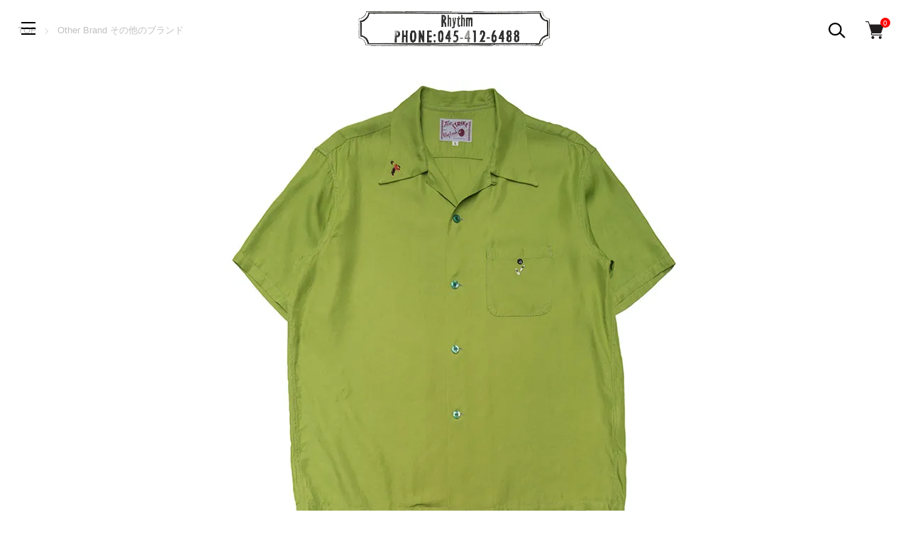

--- FILE ---
content_type: text/html; charset=EUC-JP
request_url: http://www.rhythmyokohama.com/?pid=168587104
body_size: 21390
content:
<!DOCTYPE html PUBLIC "-//W3C//DTD XHTML 1.0 Transitional//EN" "http://www.w3.org/TR/xhtml1/DTD/xhtml1-transitional.dtd">
<html xmlns:og="http://ogp.me/ns#" xmlns:fb="http://www.facebook.com/2008/fbml" xmlns:mixi="http://mixi-platform.com/ns#" xmlns="http://www.w3.org/1999/xhtml" xml:lang="ja" lang="ja" dir="ltr">
<head>
<meta http-equiv="content-type" content="text/html; charset=euc-jp" />
<meta http-equiv="X-UA-Compatible" content="IE=edge,chrome=1" />
<meta name="viewport" content="width=device-width,initial-scale=1">
<title>King Louie by Holyday &quot;BOWLING SHIRT, GREEN&quot; - セレクトショップ  リズム横浜 オンラインストア</title>
<meta name="Keywords" content="King Louie by Holyday &quot;BOWLING SHIRT, GREEN&quot;,セレクトショップ,通販,横浜,神奈川,ANACHRONORM,アナクロノーム,BUZZ RICKSON&#039;S,バズリクソンズ,Block Town,ブロックタウン,CAL O LINE,キャル オー ライン,チェスウィック,ENTRY SG,エントリー SG,HEADLIGHT OVERALLS,ヘッドライト,HIGHLAND 2000,ハイランド2000,KEMPEL,ケンペル,Miller,Robert P, Miller,ミラー,MISTER FREEDOM,ミスターフリーダム,Or Glory,オアグローリー,Pub,Top Knot,パブ,トップノット,PIG&amp;ROOSTER,ピッグアンドルースター,RED WING,レッドウイング,RIDING HIGH,ライディング ハイ,Rhythm Original,リズムオリジナル,SALTWATER COWBOY,ソルトウォーター カウボーイ,SUNNY SPORTS,サニースポーツ,SUN SURF,サンサーフ,SUGAR CANE,シュガーケーン,THE SAN FERNANDO VALLEY MERCANTILE CO.,The New England Outerwear Co.,ニューイングランド アウターウェア カンパニー,Velva Sheen,ベルバシーン,VINTAGE WORKS,ヴィンテージワークス,Workers,K&amp;T H MFG Co.,ワーカーズ,Music,Native American Jewelry,インディアンジュエリー,ANTIQUE,VINTAGE,アンティーク,ヴィンテージ,T-shirt,Ｔシャツ,Long sleeve-T,ロングスリーブTシャツ,トレーナー,ニット,Shirts,シャツ,Polo,Shirts,シャツ,Vest,ベスト,Jacket,ジャケット,Outer,アウター,Pants,パンツ,Bag,鞄,Shoes,靴,Hat,帽子,Glasses,メガネ,Socks,靴下,Belt,ベルト,Bangle,バングル,ブレスレット,Wrist watch,腕時計,Wallet,財布,Glove,グローブ,Ring.リング,Tank Top,タンクトップ,SHORTS,ショーツ,MUFFLER,SCARF,STALL,マフラー,スカーフ,ストール" />
<meta name="Description" content="King Louie by Holyday &quot;BOWLING SHIRT, GREEN, Size L&quot;PANT BIRDWELL &quot;CORDUROY SHORTS, NAVY, Size 28&quot;SOCKS 3PAIRS-STR" />
<meta name="Author" content="大滝　達也" />
<meta name="Copyright" content="NiagaraSode" />
<meta http-equiv="content-style-type" content="text/css" />
<meta http-equiv="content-script-type" content="text/javascript" />
<link rel="stylesheet" href="http://www.rhythmyokohama.com/css/framework/colormekit.css" type="text/css" />
<link rel="stylesheet" href="http://www.rhythmyokohama.com/css/framework/colormekit-responsive.css" type="text/css" />
<link rel="stylesheet" href="https://img04.shop-pro.jp/PA01026/001/css/5/index.css?cmsp_timestamp=20250828175847" type="text/css" />
<link rel="stylesheet" href="https://img04.shop-pro.jp/PA01026/001/css/5/product.css?cmsp_timestamp=20250828175847" type="text/css" />

<link rel="alternate" type="application/rss+xml" title="rss" href="http://www.rhythmyokohama.com/?mode=rss" />
<link rel="alternate" media="handheld" type="text/html" href="http://www.rhythmyokohama.com/?prid=168587104" />
<link rel="shortcut icon" href="https://img04.shop-pro.jp/PA01026/001/favicon.ico?cmsp_timestamp=20250828174802" />
<script type="text/javascript" src="//ajax.googleapis.com/ajax/libs/jquery/1.11.0/jquery.min.js" ></script>
<meta property="og:title" content="King Louie by Holyday &quot;BOWLING SHIRT, GREEN&quot; - セレクトショップ  リズム横浜 オンラインストア" />
<meta property="og:description" content="King Louie by Holyday &quot;BOWLING SHIRT, GREEN, Size L&quot;PANT BIRDWELL &quot;CORDUROY SHORTS, NAVY, Size 28&quot;SOCKS 3PAIRS-STR" />
<meta property="og:url" content="http://www.rhythmyokohama.com?pid=168587104" />
<meta property="og:site_name" content="セレクトショップ  リズム横浜 オンラインストア" />
<meta property="og:image" content="https://img04.shop-pro.jp/PA01026/001/product/168587104.jpg?cmsp_timestamp=20220530213221"/>
<meta property="og:type" content="product" />
<meta property="product:price:amount" content="18700" />
<meta property="product:price:currency" content="JPY" />
<meta property="product:product_link" content="http://www.rhythmyokohama.com?pid=168587104" />
<meta name="google-site-verification" content="YX32jzeIgHGHu5fqpG5Vmm6NG7duMb74bn53TfIXl9s" />
<script>
  var Colorme = {"page":"product","shop":{"account_id":"PA01026001","title":"\u30bb\u30ec\u30af\u30c8\u30b7\u30e7\u30c3\u30d7  \u30ea\u30ba\u30e0\u6a2a\u6d5c \u30aa\u30f3\u30e9\u30a4\u30f3\u30b9\u30c8\u30a2"},"basket":{"total_price":0,"items":[]},"customer":{"id":null},"inventory_control":"option","product":{"shop_uid":"PA01026001","id":168587104,"name":"King Louie by Holyday \"BOWLING SHIRT, GREEN\"","model_number":"KZ38898","stock_num":1,"sales_price":17000,"sales_price_including_tax":18700,"variants":[{"id":1,"option1_value":"L","option2_value":"","title":"L","model_number":"","stock_num":0,"option_price":17000,"option_price_including_tax":18700,"option_members_price":17000,"option_members_price_including_tax":18700},{"id":2,"option1_value":"XL","option2_value":"","title":"XL","model_number":"","stock_num":1,"option_price":17000,"option_price_including_tax":18700,"option_members_price":17000,"option_members_price_including_tax":18700},{"id":3,"option1_value":"M\/ SOLD OUT","option2_value":"","title":"M\/ SOLD OUT","model_number":"","stock_num":0,"option_price":17000,"option_price_including_tax":18700,"option_members_price":17000,"option_members_price_including_tax":18700}],"category":{"id_big":223971,"id_small":0},"groups":[{"id":17615}],"members_price":17000,"members_price_including_tax":18700}};

  (function() {
    function insertScriptTags() {
      var scriptTagDetails = [];
      var entry = document.getElementsByTagName('script')[0];

      scriptTagDetails.forEach(function(tagDetail) {
        var script = document.createElement('script');

        script.type = 'text/javascript';
        script.src = tagDetail.src;
        script.async = true;

        if( tagDetail.integrity ) {
          script.integrity = tagDetail.integrity;
          script.setAttribute('crossorigin', 'anonymous');
        }

        entry.parentNode.insertBefore(script, entry);
      })
    }

    window.addEventListener('load', insertScriptTags, false);
  })();
</script>
<script async src="https://zen.one/analytics.js"></script>
</head>
<body>
<meta name="colorme-acc-payload" content="?st=1&pt=10029&ut=168587104&at=PA01026001&v=20260121112030&re=&cn=be696b60d1d7e282dcfaf67fdcf0117e" width="1" height="1" alt="" /><script>!function(){"use strict";Array.prototype.slice.call(document.getElementsByTagName("script")).filter((function(t){return t.src&&t.src.match(new RegExp("dist/acc-track.js$"))})).forEach((function(t){return document.body.removeChild(t)})),function t(c){var r=arguments.length>1&&void 0!==arguments[1]?arguments[1]:0;if(!(r>=c.length)){var e=document.createElement("script");e.onerror=function(){return t(c,r+1)},e.src="https://"+c[r]+"/dist/acc-track.js?rev=3",document.body.appendChild(e)}}(["acclog001.shop-pro.jp","acclog002.shop-pro.jp"])}();</script><link href="https://img.shop-pro.jp/tmpl_js/89/slick.css" rel="stylesheet" type="text/css">
<link href="https://img.shop-pro.jp/tmpl_js/89/slick-theme.css" rel="stylesheet" type="text/css">

<div class="l-header is-top" id="js-header-scroll">
  <div class="l-header-main">
    <div class="l-header-main__in">
      <div class="l-header-logo">
        <h1 class="l-header-logo__img"> <a class="l-header-logo__txt" href="./"> <img src="https://img04.shop-pro.jp/PA01026/001/PA01026001.gif?cmsp_timestamp=20250828174802" alt="セレクトショップ  リズム横浜 オンラインストア" /> </a> </h1>
      </div>
      <div class="l-header-search">
        <button class="l-header-search__btn l-header-help__btn js-search-btn"> <img src="https://img.shop-pro.jp/tmpl_img/89/icon-search.svg" alt="検索" /> </button>
        <div class="l-header-search__contents js-search-contents">
          <form action="http://www.rhythmyokohama.com/" method="GET" class="l-header-search__form">
            <input type="hidden" name="mode" value="srh" />
            <div class="l-header-search__input">
              <input type="text" name="keyword" placeholder="商品検索" />
            </div>
            <button class="l-header-search__submit" type="submit"> <img src="https://img.shop-pro.jp/tmpl_img/89/icon-search.svg" alt="送信" /> </button>
          </form>
        </div>
      </div>
      <div class="l-header-cart">
                <a href="https://dp00010654.shop-pro.jp/cart/proxy/basket?shop_id=PA01026001&shop_domain=rhythmyokohama.com" class="l-header-cart-btn">
          <img src="https://img.shop-pro.jp/tmpl_img/89/icon-cart.svg" alt="カートを見る" />
          <span class="l-header-cart-btn__count">0</span>
        </a>
              </div>
      <button class="l-menu-btn js-navi-open" aria-label="メニュー"> <span></span> <span></span> <span></span> </button>
    </div>
    
    
    <div class="l-main-navi">
      <div class="l-main-navi__wrap">
        <ul class="l-main-navi-list">
                    <li class="l-main-navi-list__item">
            <div class="l-main-navi-list__ttl"> Category </div>
            <button class="l-main-navi-list__link js-toggle-btn"> Category </button>
            <div class="l-dropdown-menu js-toggle-contents">
              <ul class="l-dropdown-menu-list">
                                <li class="l-dropdown-menu-list__item"> <a class="l-dropdown-menu-list__link" href="http://www.rhythmyokohama.com/?mode=cate&cbid=2642540&csid=0"> BIRDWELL バードウェル  </a> </li>
                                <li class="l-dropdown-menu-list__item"> <a class="l-dropdown-menu-list__link" href="http://www.rhythmyokohama.com/?mode=cate&cbid=1847277&csid=0"> BUZZ RICKSON'S バズリクソンズ </a> </li>
                                <li class="l-dropdown-menu-list__item"> <a class="l-dropdown-menu-list__link" href="http://www.rhythmyokohama.com/?mode=cate&cbid=2337588&csid=0"> Button Works ボタンワークス </a> </li>
                                <li class="l-dropdown-menu-list__item"> <a class="l-dropdown-menu-list__link" href="http://www.rhythmyokohama.com/?mode=cate&cbid=2503905&csid=0"> BARBARIAN バーバリアン </a> </li>
                                <li class="l-dropdown-menu-list__item"> <a class="l-dropdown-menu-list__link" href="http://www.rhythmyokohama.com/?mode=cate&cbid=1977170&csid=0"> CAL O LINE キャル オー ライン </a> </li>
                                <li class="l-dropdown-menu-list__item"> <a class="l-dropdown-menu-list__link" href="http://www.rhythmyokohama.com/?mode=cate&cbid=1627312&csid=0"> Champion チャンピオン </a> </li>
                                <li class="l-dropdown-menu-list__item"> <a class="l-dropdown-menu-list__link" href="http://www.rhythmyokohama.com/?mode=cate&cbid=2822512&csid=0"> gold ゴールド </a> </li>
                                <li class="l-dropdown-menu-list__item"> <a class="l-dropdown-menu-list__link" href="http://www.rhythmyokohama.com/?mode=cate&cbid=2640624&csid=0"> HAVE A GRATEFUL DAY ハブ ア グレイトフル デイ </a> </li>
                                <li class="l-dropdown-menu-list__item"> <a class="l-dropdown-menu-list__link" href="http://www.rhythmyokohama.com/?mode=cate&cbid=1883060&csid=0"> HEADLIGHT OVERALLS ヘッドライト </a> </li>
                                <li class="l-dropdown-menu-list__item"> <a class="l-dropdown-menu-list__link" href="http://www.rhythmyokohama.com/?mode=cate&cbid=2904200&csid=0"> Ill180°/ イルワンエイティー </a> </li>
                                <li class="l-dropdown-menu-list__item"> <a class="l-dropdown-menu-list__link" href="http://www.rhythmyokohama.com/?mode=cate&cbid=2522297&csid=0"> JACKSON MATISSE ジャクソンマティス </a> </li>
                                <li class="l-dropdown-menu-list__item"> <a class="l-dropdown-menu-list__link" href="http://www.rhythmyokohama.com/?mode=cate&cbid=2800662&csid=0"> JELADO ジェラード </a> </li>
                                <li class="l-dropdown-menu-list__item"> <a class="l-dropdown-menu-list__link" href="http://www.rhythmyokohama.com/?mode=cate&cbid=1906763&csid=0"> MISTER FREEDOM ミスターフリーダム </a> </li>
                                <li class="l-dropdown-menu-list__item"> <a class="l-dropdown-menu-list__link" href="http://www.rhythmyokohama.com/?mode=cate&cbid=1784453&csid=0"> Miller(Robert P, Miller) ミラー </a> </li>
                                <li class="l-dropdown-menu-list__item"> <a class="l-dropdown-menu-list__link" href="http://www.rhythmyokohama.com/?mode=cate&cbid=630480&csid=0"> Music (Tee, レコード, CD, グッズ等) ミュージック </a> </li>
                                <li class="l-dropdown-menu-list__item"> <a class="l-dropdown-menu-list__link" href="http://www.rhythmyokohama.com/?mode=cate&cbid=1995274&csid=0"> PIG&ROOSTER ピッグアンドルースター </a> </li>
                                <li class="l-dropdown-menu-list__item"> <a class="l-dropdown-menu-list__link" href="http://www.rhythmyokohama.com/?mode=cate&cbid=2260717&csid=0"> REMI RELIEF レミレリーフ </a> </li>
                                <li class="l-dropdown-menu-list__item"> <a class="l-dropdown-menu-list__link" href="http://www.rhythmyokohama.com/?mode=cate&cbid=597694&csid=0"> RIDING HIGH ライディング ハイ </a> </li>
                                <li class="l-dropdown-menu-list__item"> <a class="l-dropdown-menu-list__link" href="http://www.rhythmyokohama.com/?mode=cate&cbid=168112&csid=0"> Rhythm Original & Local Support オリジナル & ローカルサポート </a> </li>
                                <li class="l-dropdown-menu-list__item"> <a class="l-dropdown-menu-list__link" href="http://www.rhythmyokohama.com/?mode=cate&cbid=2416189&csid=0"> Royal Navy ロイヤルネイビー </a> </li>
                                <li class="l-dropdown-menu-list__item"> <a class="l-dropdown-menu-list__link" href="http://www.rhythmyokohama.com/?mode=cate&cbid=2721952&csid=0"> STAR OF HOLLYWOOD スターオブハリウッド </a> </li>
                                <li class="l-dropdown-menu-list__item"> <a class="l-dropdown-menu-list__link" href="http://www.rhythmyokohama.com/?mode=cate&cbid=1930557&csid=0"> SUN SURF サンサーフ </a> </li>
                                <li class="l-dropdown-menu-list__item"> <a class="l-dropdown-menu-list__link" href="http://www.rhythmyokohama.com/?mode=cate&cbid=1847714&csid=0"> SUGAR CANE シュガーケーン </a> </li>
                                <li class="l-dropdown-menu-list__item"> <a class="l-dropdown-menu-list__link" href="http://www.rhythmyokohama.com/?mode=cate&cbid=2199449&csid=0"> TCB jeans TCB ジーンズ </a> </li>
                                <li class="l-dropdown-menu-list__item"> <a class="l-dropdown-menu-list__link" href="http://www.rhythmyokohama.com/?mode=cate&cbid=1659036&csid=0"> THE SAN FERNANDO VALLEY MERCANTILE CO.（S.F.V) </a> </li>
                                <li class="l-dropdown-menu-list__item"> <a class="l-dropdown-menu-list__link" href="http://www.rhythmyokohama.com/?mode=cate&cbid=2251478&csid=0"> TAILOR TOYO テーラー東洋 </a> </li>
                                <li class="l-dropdown-menu-list__item"> <a class="l-dropdown-menu-list__link" href="http://www.rhythmyokohama.com/?mode=cate&cbid=2539403&csid=0"> UNCLE PAULIE'S アンクルポーリーズ </a> </li>
                                <li class="l-dropdown-menu-list__item"> <a class="l-dropdown-menu-list__link" href="http://www.rhythmyokohama.com/?mode=cate&cbid=1761939&csid=0"> VINTAGE WORKS ヴィンテージワークス </a> </li>
                                <li class="l-dropdown-menu-list__item"> <a class="l-dropdown-menu-list__link" href="http://www.rhythmyokohama.com/?mode=cate&cbid=2739034&csid=0"> Walt's ワルツ </a> </li>
                                <li class="l-dropdown-menu-list__item"> <a class="l-dropdown-menu-list__link" href="http://www.rhythmyokohama.com/?mode=cate&cbid=898993&csid=0"> Workers ワーカーズ </a> </li>
                                <li class="l-dropdown-menu-list__item"> <a class="l-dropdown-menu-list__link" href="http://www.rhythmyokohama.com/?mode=cate&cbid=2465085&csid=0"> WHITES VILLE ホワイツビル </a> </li>
                                <li class="l-dropdown-menu-list__item"> <a class="l-dropdown-menu-list__link" href="http://www.rhythmyokohama.com/?mode=cate&cbid=1596259&csid=0"> Native American Jewelry インディアンジュエリー </a> </li>
                                <li class="l-dropdown-menu-list__item"> <a class="l-dropdown-menu-list__link" href="http://www.rhythmyokohama.com/?mode=cate&cbid=2073174&csid=0"> ANTIQUE&VINTAGE アンティーク&ヴィンテージ </a> </li>
                                <li class="l-dropdown-menu-list__item"> <a class="l-dropdown-menu-list__link" href="http://www.rhythmyokohama.com/?mode=cate&cbid=223971&csid=0"> Other Brand その他のブランド </a> </li>
                                <li class="l-dropdown-menu-list__item"> <a class="l-dropdown-menu-list__link" href="http://www.rhythmyokohama.com/?mode=cate&cbid=1478873&csid=0"> <font color=#ff0000>SALE</font> </a> </li>
                              </ul>
            </div>
             
          </li>
                              <li class="l-main-navi-list__item">
            <div class="l-main-navi-list__ttl"> Group </div>
            <button class="l-main-navi-list__link js-toggle-btn"> Group </button>
            <div class="l-dropdown-menu js-toggle-contents">
              <ul class="l-dropdown-menu-list">
                                <li class="l-dropdown-menu-list__item"> <a class="l-dropdown-menu-list__link" href="http://www.rhythmyokohama.com/?mode=grp&gid=17612"> T-shirt Ｔシャツ </a> </li>
                                <li class="l-dropdown-menu-list__item"> <a class="l-dropdown-menu-list__link" href="http://www.rhythmyokohama.com/?mode=grp&gid=17613"> Long sleeve-T ロングスリーブTシャツ </a> </li>
                                <li class="l-dropdown-menu-list__item"> <a class="l-dropdown-menu-list__link" href="http://www.rhythmyokohama.com/?mode=grp&gid=17614"> Cut カット（トレーナー、ニット等） </a> </li>
                                <li class="l-dropdown-menu-list__item"> <a class="l-dropdown-menu-list__link" href="http://www.rhythmyokohama.com/?mode=grp&gid=17615"> Shirts シャツ </a> </li>
                                <li class="l-dropdown-menu-list__item"> <a class="l-dropdown-menu-list__link" href="http://www.rhythmyokohama.com/?mode=grp&gid=18181"> Vest ベスト </a> </li>
                                <li class="l-dropdown-menu-list__item"> <a class="l-dropdown-menu-list__link" href="http://www.rhythmyokohama.com/?mode=grp&gid=17617"> Jacket ジャケット </a> </li>
                                <li class="l-dropdown-menu-list__item"> <a class="l-dropdown-menu-list__link" href="http://www.rhythmyokohama.com/?mode=grp&gid=17618"> Outer アウター </a> </li>
                                <li class="l-dropdown-menu-list__item"> <a class="l-dropdown-menu-list__link" href="http://www.rhythmyokohama.com/?mode=grp&gid=17619"> Pants パンツ </a> </li>
                                <li class="l-dropdown-menu-list__item"> <a class="l-dropdown-menu-list__link" href="http://www.rhythmyokohama.com/?mode=grp&gid=17622"> Bag 鞄 </a> </li>
                                <li class="l-dropdown-menu-list__item"> <a class="l-dropdown-menu-list__link" href="http://www.rhythmyokohama.com/?mode=grp&gid=17620"> Shoes 靴 </a> </li>
                                <li class="l-dropdown-menu-list__item"> <a class="l-dropdown-menu-list__link" href="http://www.rhythmyokohama.com/?mode=grp&gid=17621"> Hat 帽子 </a> </li>
                                <li class="l-dropdown-menu-list__item"> <a class="l-dropdown-menu-list__link" href="http://www.rhythmyokohama.com/?mode=grp&gid=17624"> Glasses メガネ </a> </li>
                                <li class="l-dropdown-menu-list__item"> <a class="l-dropdown-menu-list__link" href="http://www.rhythmyokohama.com/?mode=grp&gid=17625"> Socks 靴下 </a> </li>
                                <li class="l-dropdown-menu-list__item"> <a class="l-dropdown-menu-list__link" href="http://www.rhythmyokohama.com/?mode=grp&gid=17626"> Belt ベルト </a> </li>
                                <li class="l-dropdown-menu-list__item"> <a class="l-dropdown-menu-list__link" href="http://www.rhythmyokohama.com/?mode=grp&gid=87335"> Bangle バングル(ブレスレット) </a> </li>
                                <li class="l-dropdown-menu-list__item"> <a class="l-dropdown-menu-list__link" href="http://www.rhythmyokohama.com/?mode=grp&gid=17629"> Wallet 財布 </a> </li>
                                <li class="l-dropdown-menu-list__item"> <a class="l-dropdown-menu-list__link" href="http://www.rhythmyokohama.com/?mode=grp&gid=45825"> SHORTS ショーツ </a> </li>
                                <li class="l-dropdown-menu-list__item"> <a class="l-dropdown-menu-list__link" href="http://www.rhythmyokohama.com/?mode=grp&gid=532328"> APRON エプロン </a> </li>
                                <li class="l-dropdown-menu-list__item"> <a class="l-dropdown-menu-list__link" href="http://www.rhythmyokohama.com/?mode=grp&gid=17631"> Other items その他のアイテム </a> </li>
                              </ul>
            </div>
             
          </li>
                            </ul>
        
        
        <div class="l-header-help">
          <div class="l-header-help-box">
            <ul class="l-header-help-list">
              <li class="l-header-help-list__item"> <a class="l-header-help-list__link" href="http://www.rhythmyokohama.com/?mode=sk">配送・送料について</a> </li>
              <li class="l-header-help-list__item"> <a class="l-header-help-list__link" href="http://www.rhythmyokohama.com/?mode=sk#return">返品について</a> </li>
              <li class="l-header-help-list__item"> <a class="l-header-help-list__link" href="http://www.rhythmyokohama.com/?mode=sk#payment">お支払い方法について</a> </li>
              <li class="l-header-help-list__item"> <a class="l-header-help-list__link" href="http://www.rhythmyokohama.com/?mode=sk#info">特定商取引法に基づく表記</a> </li>
              <li class="l-header-help-list__item"> <a class="l-header-help-list__link" href="http://www.rhythmyokohama.com/?mode=privacy">プライバシーポリシー</a> </li>
            </ul>
            <ul class="l-header-help-list">
                            <li class="l-header-help-list__item"> <a class="l-header-help-list__link" href="http://rhythmyokohama.blogspot.jp/">ブログ</a> </li>
                                          <li class="l-header-help-list__item"> <a class="l-header-help-list__link" href="http://www.rhythmyokohama.com/?mode=rss">RSS</a> </li>
              <li class="l-header-help-list__item"> <a class="l-header-help-list__link" href="http://www.rhythmyokohama.com/?mode=atom">ATOM</a> </li>
              <li class="l-header-help-list__item"> <a class="l-header-help-list__link" href="https://dp00010654.shop-pro.jp/customer/inquiries/new">お問い合わせ</a> </li>
            </ul>
            <ul class="l-header-help-list">
              <li class="l-header-help-list__item"> <a class="l-header-help-list__link" href="http://www.rhythmyokohama.com/?mode=myaccount">マイアカウント</a> </li>
                                                        <li class="l-header-help-list__item"> <a class="l-header-help-list__link" href="https://dp00010654.shop-pro.jp/customer/signup/new">会員登録</a> </li>
                            <li class="l-header-help-list__item"> <a class="l-header-help-list__link" href="http://www.rhythmyokohama.com/?mode=login&shop_back_url=http%3A%2F%2Fwww.rhythmyokohama.com%2F">ログイン</a> </li>
                                        </ul>
          </div>
          <ul class="l-header-sns-list">
                        <li class="l-header-sns-list__item"> <a href="https://instagram.com/rhythm_otaki" target="_blank"> <i class="icon-lg-b icon-instagram" aria-label="instagram"></i> </a> </li>
                                    <li class="l-header-sns-list__item"> <a href="https://facebook.com/Rhythm045" target="_blank"> <i class="icon-lg-b icon-facebook" aria-label="Facebook"></i> </a> </li>
                                              </ul>
        </div>
         
      </div>
    </div>
    
    
    <div class="l-main-navi__overlay"></div>
  </div>
   
</div>
 

<div class="l-main is-product"> <link href="https://img.shop-pro.jp/tmpl_js/89/magnific-popup.css" rel="stylesheet" type="text/css">

<div class="c-breadcrumbs u-container">
  <ul class="c-breadcrumbs-list">
    <li class="c-breadcrumbs-list__item"> <a href="./"> TOP </a> </li>
        <li class="c-breadcrumbs-list__item"> <a href="?mode=cate&cbid=223971&csid=0"> Other Brand その他のブランド </a> </li>
          </ul>
</div>
 


<div class="cart_in_modal cart_modal__close" style="display: none;">
  <div class="cart_in_modal__outline not_bubbling">
    <label class="cart_modal__close cart_in_modal__close-icon"> </label>
    <p class="cart_in_modal__heading"> こちらの商品が<br class="sp-br">
      カートに入りました </p>
    <div class="cart_in_modal__detail">       <div class="cart_in_modal__image-wrap"> <img src="https://img04.shop-pro.jp/PA01026/001/product/168587104.jpg?cmsp_timestamp=20220530213221" alt="" class="cart_in_modal__image" /> </div>
            <p class="cart_in_modal__name"> King Louie by Holyday "BOWLING SHIRT, GREEN" </p>
    </div>
    <div class="cart_in_modal__button-wrap">
      <form name="cart_view_with_async" method="POST" action="https://dp00010654.shop-pro.jp/cart/proxy/basket?shop_id=PA01026001&shop_domain=rhythmyokohama.com">
        <input type="hidden" name="reference_token" value="4fce84aec9834cdbb8cd73beb855f47a"><input type="hidden" name="shop_id" value="PA01026001"><input type="hidden" name="shop_domain" value="rhythmyokohama.com">
      </form>
      <button class="cart_view_with_async cart_in_modal__button cart_in_modal__button--solid">かごの中身を見る</button>
      <p class="cart_modal__close cart_in_modal__text-link">ショッピングを続ける</p>
    </div>
  </div>
</div>
<div class="cart_in_error_modal cart_in_error__close" style="display: none;">
  <div class="cart_in_modal__outline not_bubbling">
    <label class="cart_in_error__close cart_in_modal__close-icon"> </label>
    <p class="cart_in_error_message cart_in_error_modal__heading"></p>
    <div class="cart_in_modal__button-wrap">
      <button class="cart_in_error__close cart_in_modal__button cart_in_modal__button--solid">ショッピングを続ける</button>
    </div>
  </div>
</div>



<div class="p-product">
  <form name="product_form" method="post" action="https://dp00010654.shop-pro.jp/cart/proxy/basket/items/add">
    <div class="p-product-main"> 
      
      <div class="p-product-img">
        <div class="p-product-img__main c-slider-thema js-images-slider">
          <div class="p-product-img__main-item u-square-img">
            <a href="https://img04.shop-pro.jp/PA01026/001/product/168587104.jpg?cmsp_timestamp=20220530213221" class="js-popup-item">
                              <img src="https://img04.shop-pro.jp/PA01026/001/product/168587104.jpg?cmsp_timestamp=20220530213221" alt="" />
                          </a>
          </div>
                                                    <div class="p-product-img__main-item u-square-img">
                  <a href="https://img04.shop-pro.jp/PA01026/001/product/168587104_o1.jpg?cmsp_timestamp=20220530213221" class="js-popup-item">
                    <img src="https://img04.shop-pro.jp/PA01026/001/product/168587104_o1.jpg?cmsp_timestamp=20220530213221" alt="" />
                  </a>
                </div>
                                                        <div class="p-product-img__main-item u-square-img">
                  <a href="https://img04.shop-pro.jp/PA01026/001/product/168587104_o2.jpg?cmsp_timestamp=20220530213221" class="js-popup-item">
                    <img src="https://img04.shop-pro.jp/PA01026/001/product/168587104_o2.jpg?cmsp_timestamp=20220530213221" alt="" />
                  </a>
                </div>
                                                        <div class="p-product-img__main-item u-square-img">
                  <a href="https://img04.shop-pro.jp/PA01026/001/product/168587104_o3.jpg?cmsp_timestamp=20220530213221" class="js-popup-item">
                    <img src="https://img04.shop-pro.jp/PA01026/001/product/168587104_o3.jpg?cmsp_timestamp=20220530213221" alt="" />
                  </a>
                </div>
                                                                                                                                                                                                                                                                                                                                                                                                                                                                                                                                                                                                                                                                                                                                                                                                                                                                                                                                                                                                                                                                                                                                                                                                                                                                                        </div>

                  <div class="p-product-img__thumb">
            <ul class="p-product-thumb-list">
                              <li class="p-product-thumb-list__item">
                  <div class="p-product-thumb-list__img u-square-img"> <img src="https://img04.shop-pro.jp/PA01026/001/product/168587104.jpg?cmsp_timestamp=20220530213221" alt="" /> </div>
                </li>
                                                              <li class="p-product-thumb-list__item">
                    <div class="p-product-thumb-list__img u-square-img"> <img src="https://img04.shop-pro.jp/PA01026/001/product/168587104_o1.jpg?cmsp_timestamp=20220530213221" alt="" /> </div>
                  </li>
                                                                <li class="p-product-thumb-list__item">
                    <div class="p-product-thumb-list__img u-square-img"> <img src="https://img04.shop-pro.jp/PA01026/001/product/168587104_o2.jpg?cmsp_timestamp=20220530213221" alt="" /> </div>
                  </li>
                                                                <li class="p-product-thumb-list__item">
                    <div class="p-product-thumb-list__img u-square-img"> <img src="https://img04.shop-pro.jp/PA01026/001/product/168587104_o3.jpg?cmsp_timestamp=20220530213221" alt="" /> </div>
                  </li>
                                                                                                                                                                                                                                                                                                                                                                                                                                                                                                                                                                                                                                                                                                                                                                                                                                                                                                                                                                                                                                                                                                                                                                                                                                                                                                                                                                                                                                                                              </ul>
          </div>
              </div>
       
       
      
      
      <div class="p-product-info">
        <h2 class="p-product-info__ttl"> King Louie by Holyday "BOWLING SHIRT, GREEN" </h2>
        <div class="p-product-info__id"> KZ38898 </div>
                  <div class="p-product-info__ex"> 50-60'sに活躍した王道ボーリングシャツブランド"King Louie"の実名復刻したボーリングシャツ MADE IN JAPAN </div>
         </div>
       
      
      
      <div class="p-product-price">
                          <div class="p-product-price__sell"> 17,000円(税抜) </div>
                      </div>
       
      
       
            <div class="p-product-option-detail"> <a class="p-product-option-detail__btn js-popup-inline" href="#inline-wrap"> オプションの詳細情報 </a>
        <div id="inline-wrap" class="mfp-hide js-option-detail-wrap">
          <div class="p-price-table js-option-detail-contents">             <dl class="p-price-table__dl">
                            <dt class="p-price-table__dt">                 サイズ
                 </dt>
              <dd class="p-price-table__dd">
                <ul class="p-price-table-list">
                                    <li class="p-price-table-list__item">
                    <div class="p-price-table-list__name"> L </div>
                                                            <div class="p-price-table-list__soldout"> SOLD OUT </div>
                                                            <div class="p-price-table-list__stock"> <div style="color:red;">sorry... sold out</div> </div>
                     </li>
                                    <li class="p-price-table-list__item">
                    <div class="p-price-table-list__name"> XL </div>
                                                             </li>
                                    <li class="p-price-table-list__item">
                    <div class="p-price-table-list__name"> M/ SOLD OUT </div>
                                                            <div class="p-price-table-list__soldout"> SOLD OUT </div>
                                                            <div class="p-price-table-list__stock"> <div style="color:red;">sorry... sold out</div> </div>
                     </li>
                                  </ul>
              </dd>
                          </dl>
          </div>
           
        </div>
      </div>
       
       
      
       
            <div class="p-product-option">                 <div class="p-product-option-tbl" id="prd-opt-table"> <table id="option_tbl"><tr class="stock_head"><th class="cell_1">L</th><th class="cell_1">XL</th><th class="cell_1">M/ SOLD OUT</th></tr><tr><td class="cell_2"><span class="table_price">17,000円(税抜)</span><br /><span class="stock_zero"><div style="color:red;">sorry... sold out</div></span></td><td class="cell_2"><div><input type="radio" name="option" value="80135014,1" checked="checked" id="0-1" /></div><label for=0-1 style="display:block;"><span class="table_price">17,000円(税抜)</span><br /></label></td><td class="cell_2"><span class="table_price">17,000円(税抜)</span><br /><span class="stock_zero"><div style="color:red;">sorry... sold out</div></span></td></tr></table> </div>
        <div class="p-product-option-select" id="prd-opt-select">           <div class="p-product-option-select__box">
            <div class="p-product-option-select__ttl"> サイズ </div>
            <select name="option1" class="product_cart_select">
              <option label="L" value="80135014,0">L</option>
<option label="XL" value="80135014,1">XL</option>
<option label="M/ SOLD OUT" value="80135014,2">M/ SOLD OUT</option>

            </select>
          </div>
           </div>
         </div>
       
       
       
      
       
       
       
      
      
      <div class="p-product-form">         <div class="p-product-form-stock">
          <div class="p-product-form-stock__ttl"> 購入数 </div>
          <div class="p-product-form-stock__input"> <a href="javascript:f_change_num2(document.product_form.product_num,'0',1,1);" class="p-product-form-stock__add is-down"> 減らす </a>
            <input type="text" name="product_num" value="1" />
            <a href="javascript:f_change_num2(document.product_form.product_num,'1',1,1);" class="p-product-form-stock__add is-up"> 増やす </a> </div>
          <span class="p-product-form-stock__unit">個</span> </div>
                        <div class="p-product-form-btn">
          <div class="p-product-form-btn__cart">                         <div class="disable_cartin">
              <button class="c-btn-cart" type="submit"> <img src="https://img.shop-pro.jp/tmpl_img/89/icon-cart-white.svg" alt=""> Add To Cart </button>
            </div>
                        <p class="p-product-form__error-message stock_error"></p>
                         </div>
          <div class="p-product-form-btn__favorite"> <button type="button" class="c-btn-cart is-favorite"  data-favorite-button-selector="DOMSelector" data-product-id="168587104" data-added-class="is-added">
            <svg role="img" aria-hidden="true">
              <use xlink:href="#heart"></use>
            </svg>
            Favorite
            </button>
          </div>
        </div>
      </div>
       
      
      
      <ul class="p-product-link-list">
        <li class="p-product-link-list__item"> <a href="http://www.rhythmyokohama.com/?mode=sk#return">返品について</a> </li>
        <li class="p-product-link-list__item"> <a href="http://www.rhythmyokohama.com/?mode=sk#info">特定商取引法に基づく表記</a> </li>
        <li class="p-product-link-list__item"> <a href="https://dp00010654.shop-pro.jp/customer/products/168587104/inquiries/new">この商品について問い合わせる</a> </li>
      </ul>
       
      
      
      <ul class="p-product-sns-list">
        <li class="p-product-sns-list__item"> <div class="line-it-button" data-lang="ja" data-type="share-a" data-ver="3"
                         data-color="default" data-size="small" data-count="false" style="display: none;"></div>
                       <script src="https://www.line-website.com/social-plugins/js/thirdparty/loader.min.js" async="async" defer="defer"></script> </li>
        <li class="p-product-sns-list__item"> <div id="fb-root"></div><script async defer crossorigin="anonymous" src="https://connect.facebook.net/ja_JP/sdk.js#xfbml=1&version=v19.0"></script><div class="fb-share-button" data-href="http://www.rhythmyokohama.com/?pid=168587104" data-layout="button_count" data-size="small" data-lazy="false"></div> </li>
        <li class="p-product-sns-list__item"> <a href="https://twitter.com/share" class="twitter-share-button" data-url="http://www.rhythmyokohama.com/?pid=168587104" data-text="" data-lang="ja" >ツイート</a>
<script charset="utf-8">!function(d,s,id){var js,fjs=d.getElementsByTagName(s)[0],p=/^http:/.test(d.location)?'http':'https';if(!d.getElementById(id)){js=d.createElement(s);js.id=id;js.src=p+'://platform.twitter.com/widgets.js';fjs.parentNode.insertBefore(js,fjs);}}(document, 'script', 'twitter-wjs');</script> </li>
      </ul>
       
    </div>
    <div class="p-product-detail"> 
       
            <div class="p-product-explain">
        <div class="u-container">
          <h3 class="p-product__ttl"> Detail </h3>
          <div class="p-product-explain__body"> <div style="text-align: center;"><img src="https://blogger.googleusercontent.com/img/b/R29vZ2xl/AVvXsEgzDduWI60U3dpV2nB86YHmJaIHsQS48XFtQ-RWeZLrANbwb5LgztzL-VHwhn_YxuVesk01PfxRXuWg0c6RYt0Ct3pr5YtaJIbRb-kjZ960yos2F8ZQfmCrn_-W_MgOB_t3d0oQPf85gNWN0IB0N57BKaodXbNBBNfios6_M9h6R2b4I9T9z2RMU5yR/s16000/20220530-3.jpg" alt="キング　ルイ　ボーリングシャツ　アロハシャツ　オープンカラーシャツ　フィフティーズシャツ" width="900"><br />
King Louie by Holyday "BOWLING SHIRT, GREEN, Size L"<br />
PANT <a href="http://rhythmyokohama.com/?pid=152828293" target="_blank">BIRDWELL "CORDUROY SHORTS, NAVY, Size 28"</a><br />
SOCKS <a href="http://rhythmyokohama.com/?pid=141289098" target="_blank">3PAIRS-STRIPE CREW SOCKS, USA COTTON</a></div><br />
<br />
King Louie by Holyday "BOWLING SHIRT, GREEN"<br />
50-60'sに活躍した王道ボーリングシャツブランド"King Louie"の実名復刻したボーリングシャツです。<br />
素材は厚手のレーヨンツイル、襟先とポケットにシンプルな刺繍入り、幅広いスタイルに対応できるオープンカラーシャツとなります。専用のケース付き。<br />
100%RAYON/ MADE IN JAPAN<br />
M 肩幅48cm 身幅56cm 着丈68cm 袖丈22cm<br />
L 肩幅51cm 身幅59cm 着丈70cm 袖丈23cm<br />
XL 肩幅54cm 身幅62cm 着丈72cm 袖丈24cm<br />
<br />
KING LOUIE<br />
ミズーリ州に本拠地を構えるホリデースポーツウエア社のボーリングブランドとして1940年に誕生したキングルイは、襟の仕様や裾の形状、切り替え等のバリエーションが他社のボーリングシャツよりも充実していた。<br />
年代によりタグの仕様も異なり、40年代後半までは “テンストライク”と呼ばれるモノ、50年代が“キングルイ”黒ラベル、60年代が“キングルイ”白ラベルとされている。<br />
また、40～50年代のモデルに は胸の虎、襟のボーリング・プレーヤー等、キングルイならではのトレードマークとされシャツの判別をする上でも重要なディテールとなっている。現在は東洋エンタープライズ社の手によって完全復刻されている。 </div>
        </div>
      </div>
       
      
      
      <div class="p-product-other"> 
         
         
         
        
         
         
         
      </div>
    </div>
    <input type="hidden" name="user_hash" value="cb3bdf3937f604cc8539bcb179f488e4"><input type="hidden" name="members_hash" value="cb3bdf3937f604cc8539bcb179f488e4"><input type="hidden" name="shop_id" value="PA01026001"><input type="hidden" name="product_id" value="168587104"><input type="hidden" name="members_id" value=""><input type="hidden" name="back_url" value="http://www.rhythmyokohama.com/?pid=168587104"><input type="hidden" name="reference_token" value="4fce84aec9834cdbb8cd73beb855f47a"><input type="hidden" name="shop_domain" value="rhythmyokohama.com">
  </form>
</div>

<div class="hide">
  <div class="prd-opt-select">
        <div class="p-product-option-select__box">
      <div class="p-product-option-select__ttl">サイズ</div>
      <select name="option1">
        <option label="L" value="80135014,0">L</option>
<option label="XL" value="80135014,1">XL</option>
<option label="M/ SOLD OUT" value="80135014,2">M/ SOLD OUT</option>

      </select>
    </div>
      </div>
  <div class="prd-opt-table">
    <table id="option_tbl"><tr class="stock_head"><th class="cell_1">L</th><th class="cell_1">XL</th><th class="cell_1">M/ SOLD OUT</th></tr><tr><td class="cell_2"><span class="table_price">17,000円(税抜)</span><br /><span class="stock_zero"><div style="color:red;">sorry... sold out</div></span></td><td class="cell_2"><div><input type="radio" name="option" value="80135014,1" checked="checked" id="0-1" /></div><label for=0-1 style="display:block;"><span class="table_price">17,000円(税抜)</span><br /></label></td><td class="cell_2"><span class="table_price">17,000円(税抜)</span><br /><span class="stock_zero"><div style="color:red;">sorry... sold out</div></span></td></tr></table>
  </div>
</div>

<script type="text/javascript">
  $(document).on("ready", function() {
    var slider = ".js-images-slider";
    var thumbnailItem = ".p-product-thumb-list__item";

    $(thumbnailItem).each(function() {
      var index = $(thumbnailItem).index(this);
      $(this).attr("data-index",index);
    });

    $(slider).on('init',function(slick) {
      var index = $(".slide-item.slick-slide.slick-current").attr("data-slick-index");
      $(thumbnailItem+'[data-index="'+index+'"]').addClass("is-current");
    });

    $(slider).slick( {
      autoplay: false,
      arrows: true,
      infinite: true
    });

    $(thumbnailItem).on('click',function() {
      var index = $(this).attr("data-index");
      $(slider).slick("slickGoTo",index,false);
    });

    $(slider).on('beforeChange',function(event,slick, currentSlide,nextSlide){
      $(thumbnailItem).each(function() {
        $(this).removeClass("is-current");
      });
      $(thumbnailItem+'[data-index="'+nextSlide+'"]').addClass("is-current");
      });
  });
</script>

<script type="text/javascript">
  $(document).on('ready', function() {
    $(".js-review-slider").slick({
      autoplay: false,
      autoplaySpeed: 3000,
      arrows: true,
      dots: false,
      infinite: true,
      slidesToShow: 1,
      slidesToScroll: 1,
    });
  });
</script>

<script src="https://img.shop-pro.jp/tmpl_js/89/jquery.magnific-popup.min.js"></script>
<script type="text/javascript">
  $(document).ready(function() {
    $('.js-popup-item').magnificPopup({
      type: 'image',
      removalDelay: 300,
      gallery: {
      enabled:true
      },
      closeMarkup: '<button title="%title%" type="button" class="mfp-close"><img src="https://img.shop-pro.jp/tmpl_img/89/icon-close.svg" alt="close" width="15" class="mfp-close" /></button>',
      callbacks: {
        open: function() {
          closeBtn();
        },
      }
    });
    $('.js-popup').magnificPopup({
      type: 'image',
      removalDelay: 300,
      gallery: {
        enabled:true
      },
      closeMarkup: '<button title="%title%" type="button" class="mfp-close"><img src="https://img.shop-pro.jp/tmpl_img/89/icon-close.svg" alt="close" width="15" class="mfp-close" /></button>',
      callbacks: {
        open: function() {
          closeBtn();
        },
      }
    });
    $('.js-popup-inline').magnificPopup({
      type: 'inline',
      closeMarkup: '<button title="%title%" type="button" class="mfp-close"><img src="https://img.shop-pro.jp/tmpl_img/89/icon-close-black.svg" alt="close" width="15" class="mfp-close" /></button>',
      callbacks: {
        open: function() {
          closeBtn();
        },
      }
    });
  });
  function closeBtn(){
    $('.close-btn').on('click',function(){
      $('.popup-img').magnificPopup('close');
    });
  }
</script>

<script>
var reservedWindowWidth = -1;
$(function(){
  function window_size_switch_func() {
    if($(window).width() >= 768 && reservedWindowWidth < 768) {
      // product option switch -> table
      $('#prd-opt-table').html($('.prd-opt-table').html());
      $('#prd-opt-table table').addClass('table table-bordered');
      $('#prd-opt-select').empty();
      setTimeout(updatePriceWithOptions,30);
    }
    else if($(window).width() < 768 && reservedWindowWidth >= 768){
      // product option switch -> select
      $('#prd-opt-table').empty();
      if($('#prd-opt-select > *').size() == 0) {
        $('#prd-opt-select').append($('.prd-opt-select').html());
        setTimeout(updatePriceWithOptions,30);
      }
    }
  }
  window_size_switch_func();

  $(window).resize(function () {
    if(reservedWindowWidth == -1){
      reservedWindowWidth = $(window).width();
      return;
    }
    window_size_switch_func();
    reservedWindowWidth = $(window).width();
  });
});
</script>

<script>
var optionsTableSelector = ".p-product-option #option_tbl";
var optionsPulldownSelector = ".p-product-option select[name^='option']";
var priceDisplaySelector = ".p-product-price .p-product-price__sell";
var regularPriceDisplaySelector = ".p-product-price .p-product-price__normal > span";
var offRateDisplaySelector = ".p-product-price .p-product-price__off > span";
var optionsRegularPriceDisplaySelector = ".p-product-price .p-product-price__normal.forOptions";
var optionsOffRateDisplaySelector = ".p-product-price .p-product-price__off.forOptions";
var optionsRegularPriceString = "通常価格：<span>%%</span>";
var optionsDiscountRateString = "<span>%%</span>OFF";
var options_value = {
          "サイズ" : {
              "L": "80135014,0",
              "XL": "80135014,1",
              "M/ SOLD OUT": "80135014,2",
          },
      };
var options_data = [
              {
      value:
        typeof(options_value["サイズ"]["L"]) !== "undefined" ?
        options_value["サイズ"]["L"] :
        options_value["サイズ"][""]
      ,
      value2:null,
      op_name: "サイズ" !== "" ? "サイズ" : "",
      name: "L" !== "" ? "L" : "",
      sales: "17,000円(税抜)",      regular_price: "17,000円(税抜)",      members_price: "17,000円(税抜)",                        soldout_flg: 1,      stock_disp: 1,      stock_str: "<div style="color:red;">sorry... sold out</div>",    },
        {
      value:
        typeof(options_value["サイズ"]["XL"]) !== "undefined" ?
        options_value["サイズ"]["XL"] :
        options_value["サイズ"][""]
      ,
      value2:null,
      op_name: "サイズ" !== "" ? "サイズ" : "",
      name: "XL" !== "" ? "XL" : "",
      sales: "17,000円(税抜)",      regular_price: "17,000円(税抜)",      members_price: "17,000円(税抜)",                  stock_num: 1,                      },
        {
      value:
        typeof(options_value["サイズ"]["M/ SOLD OUT"]) !== "undefined" ?
        options_value["サイズ"]["M/ SOLD OUT"] :
        options_value["サイズ"][""]
      ,
      value2:null,
      op_name: "サイズ" !== "" ? "サイズ" : "",
      name: "M/ SOLD OUT" !== "" ? "M/ SOLD OUT" : "",
      sales: "17,000円(税抜)",      regular_price: "17,000円(税抜)",      members_price: "17,000円(税抜)",                        soldout_flg: 1,      stock_disp: 1,      stock_str: "<div style="color:red;">sorry... sold out</div>",    },
          ];
window.addEventListener("DOMContentLoaded",e=>{
  updatePriceWithOptions();
});
function updatePriceWithOptions(e,forceTarget){
    let optionTable = document.querySelector(optionsTableSelector);
  let optionPulldowns = document.querySelectorAll(optionsPulldownSelector);
  let selectedValue = null;

  //event listener
  if(optionTable){
    optionTable.querySelectorAll("input").forEach(s=>{
      if(!s.dataset.listenerRegistered){
        s.dataset.listenerRegistered = true;
        s.addEventListener("change",updatePriceWithOptions);
      }
    });
  }
  document.querySelectorAll(optionsPulldownSelector).forEach(s=>{
    if(!s.dataset.listenerRegistered){
      s.dataset.listenerRegistered = true;
      s.addEventListener("change",updatePriceWithOptions);
    }
  });

  //search
  if(e && e.type == "change" && e.target.tagName.toLowerCase() === "select"){
    selectedValue = optionPulldowns[0].selectedOptions[0].value;
    if(optionPulldowns.length >= 2){
      selectedValue += ","+optionPulldowns[1].selectedOptions[0].value;
    }
  }
  else if(e && e.type == "change" && e.target.tagName.toLowerCase() === "input"){
    selectedValue = optionTable.querySelector("input:checked")?.value;
  }
  else
  {
    if(optionTable){
      selectedValue = optionTable.querySelector("input:checked")?.value;
    }
    else if(optionPulldowns.length > 0){
      selectedValue = optionPulldowns[0].selectedOptions[0].value;
      if(optionPulldowns.length >= 2){
        selectedValue += ","+optionPulldowns[1].selectedOptions[0].value;
      }
    }
  }
  selectedValue = selectedValue.replace(/,,0$/,"");
  if(selectedValue){
    options_data.forEach(x=>{
      if(typeof(x.data) !== "undefined"){
        x.data.forEach(y=>{
          if((y.value==selectedValue || y.value2==selectedValue) && typeof(y.sales)){
            setOptionValueToTemplate(y);
          }
        });
      }
      else
      {
        if((x.value==selectedValue || x.value2==selectedValue)){
          setOptionValueToTemplate(x);
        }
      }
    });
  }
  }
function setOptionValueToTemplate(op){
  if(typeof(op.sales) === "undefined"){return;}
  document.querySelector(priceDisplaySelector).innerHTML = op.sales;

  if(typeof(op.regular_price) !== "undefined" && document.querySelector(regularPriceDisplaySelector)){
    document.querySelector(regularPriceDisplaySelector).innerHTML = op.regular_price;
  }
  if(typeof(op.discount_rate) !== "undefined" && document.querySelector(offRateDisplaySelector)){
    document.querySelector(offRateDisplaySelector).innerHTML = op.discount_rate;
  }

  if(typeof(op.discount_flg) !== "undefined" && op.discount_flg == 1){
    if(typeof(op.regular_price) !== "undefined" && document.querySelector(optionsRegularPriceDisplaySelector)){
      document.querySelector(optionsRegularPriceDisplaySelector).innerHTML = optionsRegularPriceString.replace("%%",op.regular_price);
      document.querySelector(optionsRegularPriceDisplaySelector).style.display = "block";
    }
    if(typeof(op.discount_rate) !== "undefined" && document.querySelector(optionsOffRateDisplaySelector)){
      document.querySelector(optionsOffRateDisplaySelector).innerHTML = optionsDiscountRateString.replace("%%",op.discount_rate);
      document.querySelector(optionsOffRateDisplaySelector).style.display = "block";
    }
  }
  else
  {
    if(document.querySelector(optionsRegularPriceDisplaySelector)){
      document.querySelector(optionsRegularPriceDisplaySelector).style.display = "none";
    }
    if(document.querySelector(optionsOffRateDisplaySelector)){
      document.querySelector(optionsOffRateDisplaySelector).style.display = "none";
    }
  }
}
</script> </div>
 
<div class="l-bottom">     
  
      
  
  
      <div class="p-shopguide">
    <h2 class="c-ttl-main"> Shopping Guide </h2>
    <div class="p-shopguide__wrap">
      <div class="u-container">
        <div class="p-shopguide-wrap">           <div class="p-shopguide-column">
            <div class="p-shopguide-box">
              <h3 class="p-shopguide-box__ttl"> 配送・送料について </h3>
              <dl class="p-shopguide-txt">
                                <dt class="p-shopguide__ttl"> ヤマト運輸 宅急便 </dt>
                <dd class="p-shopguide__body">                   ・全国一律500円(沖縄県は1000円)+tax<br />
・税抜10,000円以上お買い上げのお客様は全国無料<br />
・一部離島にお住まいの方のみ送料不特定の為、「運賃着払い」を適用させて頂く場合がございます。  </dd>
                                <dt class="p-shopguide__ttl"> EMS(International orders) </dt>
                <dd class="p-shopguide__body">                   If the shipping fee is not included in the product price, we will recalculate and send you a separate invoice for shipping.<br />
Please kindly follow the additional procedure.<br />
Shipping costs are based on EMS rates listed here:<br />
https://www.post.japanpost.jp/int/charge/list/ems_all_en.html </dd>
                              </dl>
            </div>
             
          </div>
           
                    <div class="p-shopguide-column">
            <div class="p-shopguide-box">
              <h3 class="p-shopguide-box__ttl"> 返品について </h3>
              <dl class="p-shopguide-txt">
                                <dt class="p-shopguide__ttl"> 不良品 </dt>
                <dd class="p-shopguide__body"> 商品の品質には万全を期しておりますが、万一商品が破損・汚損、またご注文と異なる場合は、<br />
恐れ入りますが到着後3日以内にご連絡ください。<br />
送料は弊社負担にて、すみやかに交換させていただきます。<br />
また、同等品が在庫にない場合は、ご返金させていただきます。<br />
※お客様の都合によるご返品は受け付けておりません。<br />
サイズ交換などは、こちらの出来る限り対応はさせていただきますので、ご要望は別途ご相談下さい。045-412-6488(12:00-21:00) </dd>
                                                <dt class="p-shopguide__ttl"> 返品期限 </dt>
                <dd class="p-shopguide__body"> 到着より3日後までにお電話にてご連絡下さい。<br />
※基本的にお客様の都合によるご返品は受け付けておりません。<br />
サイズ交換などは、こちらの出来る限り対応はさせていただきますので、ご要望は別途ご相談下さい。045-412-6488(12:00-21:00) </dd>
                                                <dt class="p-shopguide__ttl"> 返品送料 </dt>
                <dd class="p-shopguide__body"> 弊社都合によるご返品・交換の場合、かかる送料・手数料は弊社が負担いたします。 </dd>
                              </dl>
            </div>
             
          </div>
           
          
                    <div class="p-shopguide-column">
            <div class="p-shopguide-box">
              <h3 class="p-shopguide-box__ttl"> お支払い方法について </h3>
              <dl class="p-shopguide-txt">
                                <dt class="p-shopguide__ttl"> PayPal(各種クレジットカード対応) </dt>
                <dd class="p-shopguide__body">                                     Customers residing overseas, please make payments using PayPal. </dd>
                                <dt class="p-shopguide__ttl"> 商品代引き(代金引換) </dt>
                <dd class="p-shopguide__body">                                     商品合計<br />
1万円未満 330円(本体価格300円 消費税等30円)<br />
1万円以上～3万円未満 440円(本体価格400円 消費税等40円)<br />
3万円以上～10万円未満 660円(本体価格600円 消費税等60円)<br />
10万円以上～30万円まで 1,100円(本体価格1,000円 消費税等100円)<br />
※ヤマト運輸株式会社の宅急便コレクトサービスの御利用になります。<br />
（現金、クレジットカード、デビッドカードをご利用になれます）<br />
※注文をされた時点で契約となります、稀に商品を引き取らない方がいますが、そういった悪質な場合は支払い総額の50％を違約金として請求し、支払いがない場合は簡易裁判所に提訴致します。  </dd>
                                <dt class="p-shopguide__ttl"> 銀行振込 </dt>
                <dd class="p-shopguide__body">                                     金融機関名 三井住友銀行  <br />
支店名 横浜駅前支店<br />
口座種別 普通<br />
口座番号 7263613 <br />
口座名義 オオタキ タツヤ<br />
<br />
お振込みはオーダーから3日以内にお願いします。<br />
オーダーから3日間にご入金がない場合、キャンセル致します。<br />
*振り込み手数料の負担をお願い致します。 </dd>
                                <dt class="p-shopguide__ttl"> クロネコwebコレクト(クレジットカード、コンビニ他) </dt>
                <dd class="p-shopguide__body">                                     クレジットカード、コンビニ（オンライン）、電子マネー、ネットバンキングがご利用になれます。<br />
Customers residing overseas, including forwarding companies, please make payments via PayPal. </dd>
                              </dl>
            </div>
             
          </div>
           
           </div>
         
      </div>
       
    </div>
     
  </div>
   
  
</div>


<div class="l-footer">
  <div class="u-container">
    <div class="l-footer-main">
      <div class="l-footer-shopinfo">
        <div class="l-footer-shopinfo__logo"> <a href="./"> <img src="https://img04.shop-pro.jp/PA01026/001/PA01026001.gif?cmsp_timestamp=20250828174802" alt="セレクトショップ  リズム横浜 オンラインストア" /> </a> </div>
        <ul class="l-footer-sns-list u-opa">
                    <li class="l-footer-sns-list__item"> <a href="https://instagram.com/rhythm_otaki" target="_blank"> <i class="icon-lg-b icon-instagram" aria-label="instagram"></i> </a> </li>
                              <li class="l-footer-sns-list__item"> <a href="https://facebook.com/Rhythm045" target="_blank"> <i class="icon-lg-b icon-facebook" aria-label="Facebook"></i> </a> </li>
                                      </ul>
      </div>
      
      
      <div class="l-footer-navi">
        <ul class="l-footer-navi-list">
          <li class="l-footer-navi-list__item"> <a class="l-footer-navi-list__link" href="http://www.rhythmyokohama.com/?mode=sk">配送・送料について</a> </li>
          <li class="l-footer-navi-list__item"> <a class="l-footer-navi-list__link" href="http://www.rhythmyokohama.com/?mode=sk#return">返品について</a> </li>
          <li class="l-footer-navi-list__item"> <a class="l-footer-navi-list__link" href="http://www.rhythmyokohama.com/?mode=sk#payment">お支払い方法について</a> </li>
          <li class="l-footer-navi-list__item"> <a class="l-footer-navi-list__link" href="http://www.rhythmyokohama.com/?mode=sk#info">特定商取引法に基づく表記</a> </li>
          <li class="l-footer-navi-list__item"> <a class="l-footer-navi-list__link" href="http://www.rhythmyokohama.com/?mode=privacy">プライバシーポリシー</a> </li>
        </ul>
        <ul class="l-footer-navi-list">
                    <li class="l-footer-navi-list__item"> <a class="l-footer-navi-list__link" href="http://rhythmyokohama.blogspot.jp/">ショップブログ</a> </li>
                              <li class="l-footer-navi-list__item"> <a class="l-footer-navi-list__link" href="http://www.rhythmyokohama.com/?mode=rss"> RSS </a> </li>
          <li class="l-footer-navi-list__item"> <a class="l-footer-navi-list__link" href="http://www.rhythmyokohama.com/?mode=atom"> ATOM </a> </li>
        </ul>
        <ul class="l-footer-navi-list">
          <li class="l-footer-navi-list__item"> <a class="l-footer-navi-list__link" href="http://www.rhythmyokohama.com/?mode=myaccount">マイアカウント</a> </li>
                                        <li class="l-footer-navi-list__item"> <a class="l-footer-navi-list__link" href="https://dp00010654.shop-pro.jp/customer/signup/new">会員登録</a> </li>
                    <li class="l-footer-navi-list__item"> <a class="l-footer-navi-list__link" href="http://www.rhythmyokohama.com/?mode=login&shop_back_url=http%3A%2F%2Fwww.rhythmyokohama.com%2F">ログイン</a> </li>
                              <li class="l-footer-navi-list__item"> <a class="l-footer-navi-list__link" href="https://dp00010654.shop-pro.jp/cart/proxy/basket?shop_id=PA01026001&shop_domain=rhythmyokohama.com">カートを見る</a> </li>
          <li class="l-footer-navi-list__item"> <a class="l-footer-navi-list__link" href="https://dp00010654.shop-pro.jp/customer/inquiries/new">お問い合わせ</a> </li>
        </ul>
      </div>
       
      
            <div class="l-footer-qr"> <img src="https://img04.shop-pro.jp/PA01026/001/qrcode.jpg?cmsp_timestamp=20250828174802" class="p-global-footer__qr-code u-visible--tablet"> </div>
       </div>
    
    
<div class="l-footer-other">
  <div class="l-copyright">
    <div class="l-copyright__txt"> 
      リズム横浜 Copyright (C) 2001-2025 Niagara Sword All Rights Reserved.
    </div>
  </div>
</div>
   
</div>
 

<script src="https://img.shop-pro.jp/tmpl_js/89/what-input.js"></script> 
<script src="https://img.shop-pro.jp/tmpl_js/89/jquery.biggerlink.min.js"></script> 
<script src="https://img.shop-pro.jp/tmpl_js/89/scroll-animation.js"></script> 
<script type="text/javascript">
$(document).ready(function() {
  headerFix();
  hamburgerMenu();
  toggleBtn();
  searchBtn();
  sortSwitch();
});

//ヘッダー固定
function headerFix() {
  $(window).on("load scroll", function() {
    var value = $(this).scrollTop();
    if ( value > 0) {
      $(".l-header").addClass("is-fixed");
    } else {
      $(".l-header").removeClass("is-fixed");
    }
  });
  $(window).on("load resize", function() {
    var headerHight = $(".l-header").innerHeight();
    $(".l-main").css("margin-top",headerHight+"px");
  });
}

//ハンバーガーメニュー
function hamburgerMenu() {
  $(".js-navi-open").on('click',function() {
    $(".js-search-btn").removeClass("is-on");
    $(".js-search-contents").removeClass("is-on");
    $(".l-main-navi").toggleClass("is-open");
    $(".l-main-navi__overlay").toggleClass("is-on");
    $(".l-menu-btn").toggleClass("is-on");

    if ($('html').hasClass("js-scroll-prevent")) {
      $('html').removeClass('js-scroll-prevent');
    } else {
      $('html').addClass('js-scroll-prevent');
    }
  });

  $(".l-main-navi a").on('click',function() {
    $(".js-search-btn").removeClass("is-on");
    $(".js-search-contents").removeClass("is-on");
    $(".l-main-navi").removeClass("is-open");
    $(".l-main-navi__overlay").removeClass("is-on");
    $(".l-menu-btn").removeClass("is-on");

    $('html').removeClass('js-scroll-prevent');
  });
}

//トグルボタン
function toggleBtn() {
  $(".js-toggle-btn").off("click");
  $(".js-toggle-btn").on("click",function() {
    $(this).toggleClass("is-on");
    $(this).next(".js-toggle-contents").slideToggle("200");
  });
}

//検索ボタン
function searchBtn() {
  $(".js-search-btn").on('click',function() {
    $('html').removeClass('js-scroll-prevent');
    if ($(this).hasClass("is-on")) {
      $(this).removeClass("is-on");
      $(".js-search-contents").removeClass("is-on");
    } else {
      $(this).addClass("is-on");
      $(".js-search-contents").addClass("is-on");
      $(".js-navi-open").removeClass("is-on");
      $('.l-header-search__input input[type="text"]').focus();
      $(".l-main-navi").removeClass("is-open");
      $(".l-main-navi__overlay").removeClass("is-on");
      $(".l-menu-btn").removeClass("is-on");
    }
      return false;
  });
  //範囲外のクリック処理
  $(document).on('click', function(e) {
    if(!$(e.target).is('.js-search-contents,.l-header-search__form input,.l-header-search__form button')) {
      $('.js-search-btn').removeClass('is-on');
      $('.js-search-contents').removeClass('is-on');
    }
  });
}

// 商品一覧のソートを切り替える
function sortSwitch() {
  $('.js-sort-switch').on('change', function () {
    location.href = $(this).val();
 });
}
</script> 
<script src="https://img.shop-pro.jp/tmpl_js/89/slick.min.js"></script> 
<script type="text/javascript">
$(document).on('ready', function() {
  $(".js-favorite-slider").slick({
    autoplay: false,
    autoplaySpeed: 3000,
    arrows: true,
    dots: false,
    infinite: true,
    slidesToShow: 6,
    slidesToScroll: 1,
    responsive: [
      {
        breakpoint: 1030,
        settings: {
          slidesToShow: 5,
          slidesToScroll: 1,
        }
      },
　　　　{
        breakpoint: 768,
        settings: {
          slidesToShow: 3,
          slidesToScroll: 1,
        }
      }
    ]
  });
});
</script> 
<script type="text/javascript">
$(document).ready(function() {
  $(".js-bigger").biggerlink();
});
</script> 
<svg xmlns="http://www.w3.org/2000/svg" style="display:none">
  <symbol id="angle-double-left" viewBox="0 0 1792 1792">
    <path d="M1011 1376q0 13-10 23l-50 50q-10 10-23 10t-23-10L439 983q-10-10-10-23t10-23l466-466q10-10 23-10t23 10l50 50q10 10 10 23t-10 23L608 960l393 393q10 10 10 23zm384 0q0 13-10 23l-50 50q-10 10-23 10t-23-10L823 983q-10-10-10-23t10-23l466-466q10-10 23-10t23 10l50 50q10 10 10 23t-10 23L992 960l393 393q10 10 10 23z"/>
  </symbol>
  <symbol id="angle-double-right" viewBox="0 0 1792 1792">
    <path d="M979 960q0 13-10 23l-466 466q-10 10-23 10t-23-10l-50-50q-10-10-10-23t10-23l393-393-393-393q-10-10-10-23t10-23l50-50q10-10 23-10t23 10l466 466q10 10 10 23zm384 0q0 13-10 23l-466 466q-10 10-23 10t-23-10l-50-50q-10-10-10-23t10-23l393-393-393-393q-10-10-10-23t10-23l50-50q10-10 23-10t23 10l466 466q10 10 10 23z"/>
  </symbol>
  <symbol id="angle-down" viewBox="0 0 1792 1792">
    <path d="M1395 736q0 13-10 23l-466 466q-10 10-23 10t-23-10L407 759q-10-10-10-23t10-23l50-50q10-10 23-10t23 10l393 393 393-393q10-10 23-10t23 10l50 50q10 10 10 23z"/>
  </symbol>
  <symbol id="angle-left" viewBox="0 0 1792 1792">
    <path d="M1203 544q0 13-10 23L800 960l393 393q10 10 10 23t-10 23l-50 50q-10 10-23 10t-23-10L631 983q-10-10-10-23t10-23l466-466q10-10 23-10t23 10l50 50q10 10 10 23z"/>
  </symbol>
  <symbol id="angle-right" viewBox="0 0 1792 1792">
    <path d="M1171 960q0 13-10 23l-466 466q-10 10-23 10t-23-10l-50-50q-10-10-10-23t10-23l393-393-393-393q-10-10-10-23t10-23l50-50q10-10 23-10t23 10l466 466q10 10 10 23z"/>
  </symbol>
  <symbol id="angle-up" viewBox="0 0 1792 1792">
    <path d="M1395 1184q0 13-10 23l-50 50q-10 10-23 10t-23-10L896 864l-393 393q-10 10-23 10t-23-10l-50-50q-10-10-10-23t10-23l466-466q10-10 23-10t23 10l466 466q10 10 10 23z"/>
  </symbol>
  <symbol id="bars" viewBox="0 0 1792 1792">
    <path d="M1664 1344v128q0 26-19 45t-45 19H192q-26 0-45-19t-19-45v-128q0-26 19-45t45-19h1408q26 0 45 19t19 45zm0-512v128q0 26-19 45t-45 19H192q-26 0-45-19t-19-45V832q0-26 19-45t45-19h1408q26 0 45 19t19 45zm0-512v128q0 26-19 45t-45 19H192q-26 0-45-19t-19-45V320q0-26 19-45t45-19h1408q26 0 45 19t19 45z"/>
  </symbol>
  <symbol id="close" viewBox="0 0 1792 1792">
    <path d="M1490 1322q0 40-28 68l-136 136q-28 28-68 28t-68-28l-294-294-294 294q-28 28-68 28t-68-28l-136-136q-28-28-28-68t28-68l294-294-294-294q-28-28-28-68t28-68l136-136q28-28 68-28t68 28l294 294 294-294q28-28 68-28t68 28l136 136q28 28 28 68t-28 68l-294 294 294 294q28 28 28 68z"/>
  </symbol>
  <symbol id="envelope-o" viewBox="0 0 1792 1792">
    <path d="M1664 1504V736q-32 36-69 66-268 206-426 338-51 43-83 67t-86.5 48.5T897 1280h-2q-48 0-102.5-24.5T706 1207t-83-67q-158-132-426-338-37-30-69-66v768q0 13 9.5 22.5t22.5 9.5h1472q13 0 22.5-9.5t9.5-22.5zm0-1051v-24.5l-.5-13-3-12.5-5.5-9-9-7.5-14-2.5H160q-13 0-22.5 9.5T128 416q0 168 147 284 193 152 401 317 6 5 35 29.5t46 37.5 44.5 31.5T852 1143t43 9h2q20 0 43-9t50.5-27.5 44.5-31.5 46-37.5 35-29.5q208-165 401-317 54-43 100.5-115.5T1664 453zm128-37v1088q0 66-47 113t-113 47H160q-66 0-113-47T0 1504V416q0-66 47-113t113-47h1472q66 0 113 47t47 113z"/>
  </symbol>
  <symbol id="facebook" viewBox="0 0 1792 1792">
    <path d="M1343 12v264h-157q-86 0-116 36t-30 108v189h293l-39 296h-254v759H734V905H479V609h255V391q0-186 104-288.5T1115 0q147 0 228 12z"/>
  </symbol>
  <symbol id="google-plus" viewBox="0 0 1792 1792">
    <path d="M1181 913q0 208-87 370.5t-248 254-369 91.5q-149 0-285-58t-234-156-156-234-58-285 58-285 156-234 234-156 285-58q286 0 491 192L769 546Q652 433 477 433q-123 0-227.5 62T84 663.5 23 896t61 232.5T249.5 1297t227.5 62q83 0 152.5-23t114.5-57.5 78.5-78.5 49-83 21.5-74H477V791h692q12 63 12 122zm867-122v210h-209v209h-210v-209h-209V791h209V582h210v209h209z"/>
  </symbol>
  <symbol id="heart" viewBox="0 0 1792 1792">
    <path d="M896 1664q-26 0-44-18l-624-602q-10-8-27.5-26T145 952.5 77 855 23.5 734 0 596q0-220 127-344t351-124q62 0 126.5 21.5t120 58T820 276t76 68q36-36 76-68t95.5-68.5 120-58T1314 128q224 0 351 124t127 344q0 221-229 450l-623 600q-18 18-44 18z"/>
  </symbol>
  <symbol id="home" viewBox="0 0 1792 1792">
    <path d="M1472 992v480q0 26-19 45t-45 19h-384v-384H768v384H384q-26 0-45-19t-19-45V992q0-1 .5-3t.5-3l575-474 575 474q1 2 1 6zm223-69l-62 74q-8 9-21 11h-3q-13 0-21-7L896 424l-692 577q-12 8-24 7-13-2-21-11l-62-74q-8-10-7-23.5t11-21.5l719-599q32-26 76-26t76 26l244 204V288q0-14 9-23t23-9h192q14 0 23 9t9 23v408l219 182q10 8 11 21.5t-7 23.5z"/>
  </symbol>
  <symbol id="info-circle" viewBox="0 0 1792 1792">
    <path d="M1152 1376v-160q0-14-9-23t-23-9h-96V672q0-14-9-23t-23-9H672q-14 0-23 9t-9 23v160q0 14 9 23t23 9h96v320h-96q-14 0-23 9t-9 23v160q0 14 9 23t23 9h448q14 0 23-9t9-23zm-128-896V320q0-14-9-23t-23-9H800q-14 0-23 9t-9 23v160q0 14 9 23t23 9h192q14 0 23-9t9-23zm640 416q0 209-103 385.5T1281.5 1561 896 1664t-385.5-103T231 1281.5 128 896t103-385.5T510.5 231 896 128t385.5 103T1561 510.5 1664 896z"/>
  </symbol>
  <symbol id="instagram" viewBox="0 0 1792 1792">
    <path d="M1490 1426V778h-135q20 63 20 131 0 126-64 232.5T1137 1310t-240 62q-197 0-337-135.5T420 909q0-68 20-131H299v648q0 26 17.5 43.5T360 1487h1069q25 0 43-17.5t18-43.5zm-284-533q0-124-90.5-211.5T897 594q-127 0-217.5 87.5T589 893t90.5 211.5T897 1192q128 0 218.5-87.5T1206 893zm284-360V368q0-28-20-48.5t-49-20.5h-174q-29 0-49 20.5t-20 48.5v165q0 29 20 49t49 20h174q29 0 49-20t20-49zm174-208v1142q0 81-58 139t-139 58H325q-81 0-139-58t-58-139V325q0-81 58-139t139-58h1142q81 0 139 58t58 139z"/>
  </symbol>
  <symbol id="pencil" viewBox="0 0 1792 1792">
    <path d="M491 1536l91-91-235-235-91 91v107h128v128h107zm523-928q0-22-22-22-10 0-17 7l-542 542q-7 7-7 17 0 22 22 22 10 0 17-7l542-542q7-7 7-17zm-54-192l416 416-832 832H128v-416zm683 96q0 53-37 90l-166 166-416-416 166-165q36-38 90-38 53 0 91 38l235 234q37 39 37 91z"/>
  </symbol>
  <symbol id="pinterest-p" viewBox="0 0 1792 1792">
    <path d="M256 597q0-108 37.5-203.5T397 227t152-123 185-78T936 0q158 0 294 66.5T1451 260t85 287q0 96-19 188t-60 177-100 149.5-145 103-189 38.5q-68 0-135-32t-96-88q-10 39-28 112.5t-23.5 95-20.5 71-26 71-32 62.5-46 77.5-62 86.5l-14 5-9-10q-15-157-15-188 0-92 21.5-206.5T604 972t52-203q-32-65-32-169 0-83 52-156t132-73q61 0 95 40.5T937 514q0 66-44 191t-44 187q0 63 45 104.5t109 41.5q55 0 102-25t78.5-68 56-95 38-110.5 20-111 6.5-99.5q0-173-109.5-269.5T909 163q-200 0-334 129.5T441 621q0 44 12.5 85t27 65 27 45.5T520 847q0 28-15 73t-37 45q-2 0-17-3-51-15-90.5-56t-61-94.5-32.5-108T256 597z"/>
  </symbol>
  <symbol id="search" viewBox="0 0 1792 1792">
    <path d="M1216 832q0-185-131.5-316.5T768 384 451.5 515.5 320 832t131.5 316.5T768 1280t316.5-131.5T1216 832zm512 832q0 52-38 90t-90 38q-54 0-90-38l-343-342q-179 124-399 124-143 0-273.5-55.5t-225-150-150-225T64 832t55.5-273.5 150-225 225-150T768 128t273.5 55.5 225 150 150 225T1472 832q0 220-124 399l343 343q37 37 37 90z"/>
  </symbol>
  <symbol id="shopping-cart" viewBox="0 0 1792 1792">
    <path d="M704 1536q0 52-38 90t-90 38-90-38-38-90 38-90 90-38 90 38 38 90zm896 0q0 52-38 90t-90 38-90-38-38-90 38-90 90-38 90 38 38 90zm128-1088v512q0 24-16.5 42.5T1671 1024L627 1146q13 60 13 70 0 16-24 64h920q26 0 45 19t19 45-19 45-45 19H512q-26 0-45-19t-19-45q0-11 8-31.5t16-36 21.5-40T509 1207L332 384H128q-26 0-45-19t-19-45 19-45 45-19h256q16 0 28.5 6.5T432 278t13 24.5 8 26 5.5 29.5 4.5 26h1201q26 0 45 19t19 45z"/>
  </symbol>
  <symbol id="sign-in" viewBox="0 0 1792 1792">
    <path d="M1312 896q0 26-19 45l-544 544q-19 19-45 19t-45-19-19-45v-288H192q-26 0-45-19t-19-45V704q0-26 19-45t45-19h448V352q0-26 19-45t45-19 45 19l544 544q19 19 19 45zm352-352v704q0 119-84.5 203.5T1376 1536h-320q-13 0-22.5-9.5t-9.5-22.5q0-4-1-20t-.5-26.5 3-23.5 10-19.5 20.5-6.5h320q66 0 113-47t47-113V544q0-66-47-113t-113-47h-312l-11.5-1-11.5-3-8-5.5-7-9-2-13.5q0-4-1-20t-.5-26.5 3-23.5 10-19.5 20.5-6.5h320q119 0 203.5 84.5T1664 544z"/>
  </symbol>
  <symbol id="sign-out" viewBox="0 0 1792 1792">
    <path d="M704 1440q0 4 1 20t.5 26.5-3 23.5-10 19.5-20.5 6.5H352q-119 0-203.5-84.5T64 1248V544q0-119 84.5-203.5T352 256h320q13 0 22.5 9.5T704 288q0 4 1 20t.5 26.5-3 23.5-10 19.5T672 384H352q-66 0-113 47t-47 113v704q0 66 47 113t113 47h312l11.5 1 11.5 3 8 5.5 7 9 2 13.5zm928-544q0 26-19 45l-544 544q-19 19-45 19t-45-19-19-45v-288H512q-26 0-45-19t-19-45V704q0-26 19-45t45-19h448V352q0-26 19-45t45-19 45 19l544 544q19 19 19 45z"/>
  </symbol>
  <symbol id="star" viewBox="0 0 1792 1792">
    <path d="M1728 647q0 22-26 48l-363 354 86 500q1 7 1 20 0 21-10.5 35.5T1385 1619q-19 0-40-12l-449-236-449 236q-22 12-40 12-21 0-31.5-14.5T365 1569q0-6 2-20l86-500L89 695q-25-27-25-48 0-37 56-46l502-73L847 73q19-41 49-41t49 41l225 455 502 73q56 9 56 46z"/>
  </symbol>
  <symbol id="twitter" viewBox="0 0 1792 1792">
    <path d="M1684 408q-67 98-162 167 1 14 1 42 0 130-38 259.5T1369.5 1125 1185 1335.5t-258 146-323 54.5q-271 0-496-145 35 4 78 4 225 0 401-138-105-2-188-64.5T285 1033q33 5 61 5 43 0 85-11-112-23-185.5-111.5T172 710v-4q68 38 146 41-66-44-105-115t-39-154q0-88 44-163 121 149 294.5 238.5T884 653q-8-38-8-74 0-134 94.5-228.5T1199 256q140 0 236 102 109-21 205-78-37 115-142 178 93-10 186-50z"/>
  </symbol>
  <symbol id="user-plus" viewBox="0 0 1792 1792">
    <path d="M576 896c-106 0-196.5-37.5-271.5-112.5S192 618 192 512s37.5-196.5 112.5-271.5S470 128 576 128s196.5 37.5 271.5 112.5S960 406 960 512s-37.5 196.5-112.5 271.5S682 896 576 896zM1536 1024h352c8.7 0 16.2 3.2 22.5 9.5s9.5 13.8 9.5 22.5v192c0 8.7-3.2 16.2-9.5 22.5s-13.8 9.5-22.5 9.5h-352v352c0 8.7-3.2 16.2-9.5 22.5s-13.8 9.5-22.5 9.5h-192c-8.7 0-16.2-3.2-22.5-9.5s-9.5-13.8-9.5-22.5v-352H928c-8.7 0-16.2-3.2-22.5-9.5s-9.5-13.8-9.5-22.5v-192c0-8.7 3.2-16.2 9.5-22.5s13.8-9.5 22.5-9.5h352V672c0-8.7 3.2-16.2 9.5-22.5s13.8-9.5 22.5-9.5h192c8.7 0 16.2 3.2 22.5 9.5s9.5 13.8 9.5 22.5v352z"/>
    <path d="M800 1248c0 34.7 12.7 64.7 38 90s55.3 38 90 38h256v238c-45.3 33.3-102.3 50-171 50H139c-80.7 0-145.3-23-194-69s-73-109.3-73-190c0-35.3 1.2-69.8 3.5-103.5s7-70 14-109 15.8-75.2 26.5-108.5 25-65.8 43-97.5 38.7-58.7 62-81 51.8-40.2 85.5-53.5 70.8-20 111.5-20c12.7 0 25.7 5.7 39 17 52.7 40.7 104.2 71.2 154.5 91.5S516.7 971 576 971s114.2-10.2 164.5-30.5S842.3 889.7 895 849c13.3-11.3 26.3-17 39-17 88 0 160.3 32 217 96H928c-34.7 0-64.7 12.7-90 38s-38 55.3-38 90v192z"/>
  </symbol>
  <symbol id="user" viewBox="0 0 1792 1792">
    <path d="M1600 1405c0 80-24.3 143.2-73 189.5s-113.3 69.5-194 69.5H459c-80.7 0-145.3-23.2-194-69.5S192 1485 192 1405c0-35.3 1.2-69.8 3.5-103.5s7-70 14-109 15.8-75.2 26.5-108.5 25-65.8 43-97.5 38.7-58.7 62-81 51.8-40.2 85.5-53.5 70.8-20 111.5-20c6 0 20 7.2 42 21.5s46.8 30.3 74.5 48 63.7 33.7 108 48S851.3 971 896 971s89.2-7.2 133.5-21.5 80.3-30.3 108-48 52.5-33.7 74.5-48 36-21.5 42-21.5c40.7 0 77.8 6.7 111.5 20s62.2 31.2 85.5 53.5 44 49.3 62 81 32.3 64.2 43 97.5 19.5 69.5 26.5 108.5 11.7 75.3 14 109 3.5 68.2 3.5 103.5z"/>
    <path d="M1280 512c0 106-37.5 196.5-112.5 271.5S1002 896 896 896s-196.5-37.5-271.5-112.5S512 618 512 512s37.5-196.5 112.5-271.5S790 128 896 128s196.5 37.5 271.5 112.5S1280 406 1280 512z"/>
  </symbol>
  <symbol id="youtube" viewBox="0 0 576 512">
    <path d="M549.655 124.083c-6.281-23.65-24.787-42.276-48.284-48.597C458.781 64 288 64 288 64S117.22 64 74.629 75.486c-23.497 6.322-42.003 24.947-48.284 48.597-11.412 42.867-11.412 132.305-11.412 132.305s0 89.438 11.412 132.305c6.281 23.65 24.787 41.5 48.284 47.821C117.22 448 288 448 288 448s170.78 0 213.371-11.486c23.497-6.321 42.003-24.171 48.284-47.821 11.412-42.867 11.412-132.305 11.412-132.305s0-89.438-11.412-132.305zm-317.51 213.508V175.185l142.739 81.205-142.739 81.201z"></path>
  </symbol>
</svg><script type="text/javascript" src="http://www.rhythmyokohama.com/js/cart.js" ></script>
<script type="text/javascript" src="http://www.rhythmyokohama.com/js/async_cart_in.js" ></script>
<script type="text/javascript" src="http://www.rhythmyokohama.com/js/product_stock.js" ></script>
<script type="text/javascript" src="http://www.rhythmyokohama.com/js/js.cookie.js" ></script>
<script type="text/javascript" src="http://www.rhythmyokohama.com/js/favorite_button.js" ></script>
</body></html>